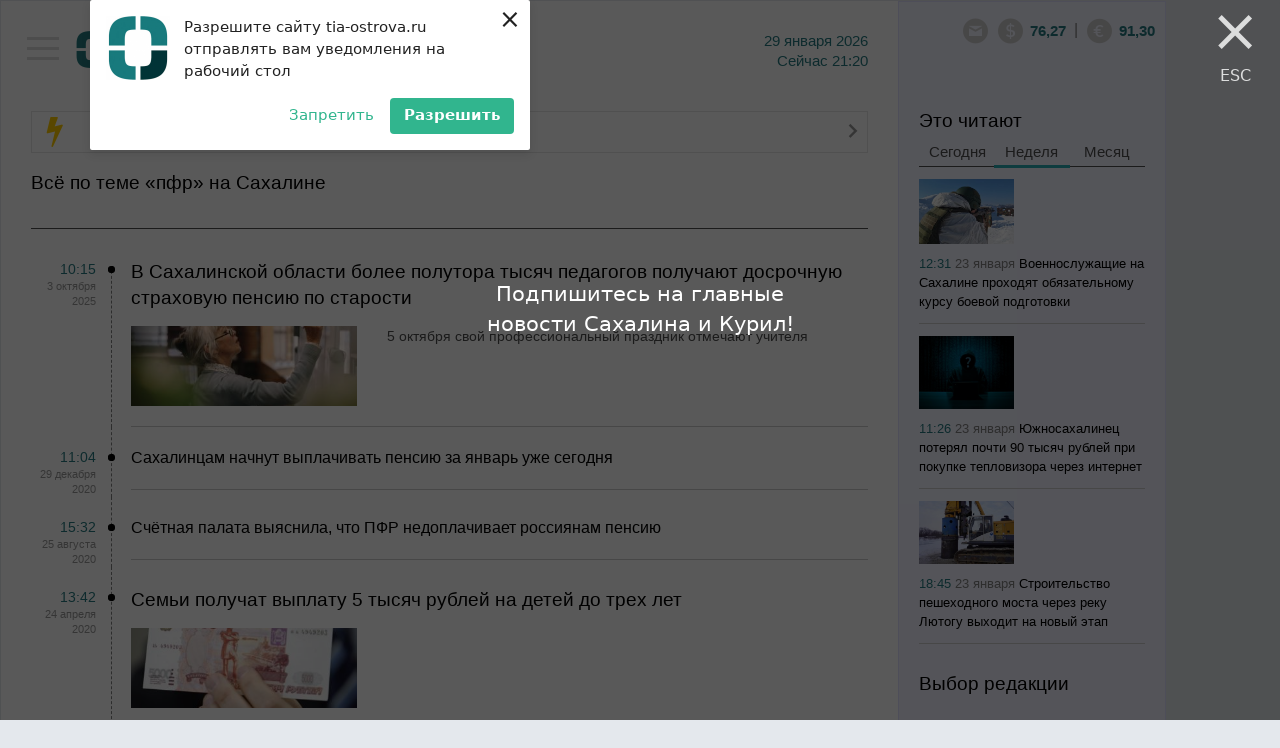

--- FILE ---
content_type: text/html; charset=utf-8
request_url: https://tia-ostrova.ru/news/tag/372/
body_size: 9417
content:

<!DOCTYPE html>

<html lang="en">



<head>



	<meta charset="utf-8" />



	<title itemprop="name">Материалы на тему: пфр - Сахалин</title>

	<meta itemprop="description" content="" name="description" />

	<meta content="" name="keywords" />

	
	<link rel="shortcut icon" href="/img/favicon/favicon.ico" type="image/x-icon" />

	<link rel="icon" href="/img/favicon/favicon.ico" type="image/x-icon">

	<link rel="apple-touch-icon" sizes="57x57" href="/img/favicon/apple-icon-57x57.png">

	<link rel="apple-touch-icon" sizes="60x60" href="/img/favicon/apple-icon-60x60.png">

	<link rel="apple-touch-icon" sizes="72x72" href="/img/favicon/apple-icon-72x72.png">

	<link rel="apple-touch-icon" sizes="76x76" href="/img/favicon/apple-icon-76x76.png">

	<link rel="apple-touch-icon" sizes="114x114" href="/img/favicon/apple-icon-114x114.png">

	<link rel="apple-touch-icon" sizes="120x120" href="/img/favicon/apple-icon-120x120.png">

	<link rel="apple-touch-icon" sizes="144x144" href="/img/favicon/apple-icon-144x144.png">

	<link rel="apple-touch-icon" sizes="152x152" href="/img/favicon/apple-icon-152x152.png">

	<link rel="apple-touch-icon" sizes="180x180" href="/img/favicon/apple-icon-180x180.png">

	<link rel="icon" type="image/png" sizes="192x192"  href="/img/favicon/android-icon-192x192.png">

	<link rel="icon" type="image/png" sizes="32x32" href="/img/favicon/favicon-32x32.png">

	<link rel="icon" type="image/png" sizes="96x96" href="/img/favicon/favicon-96x96.png">

	<link rel="icon" type="image/png" sizes="16x16" href="/img/favicon/favicon-16x16.png">

	<link rel="manifest" href="/img/favicon/manifest.json">
	<link rel="alternate" type="application/rss+xml" title="Новости Сахалина и Курил в RSS" href="/rss.php" />
	<meta name="msapplication-TileColor" content="#ffffff">
	<meta name="msapplication-TileImage" content="/img/favicon/ms-icon-144x144.png">
	<meta name="theme-color" content="#ffffff">
	<meta http-equiv="X-UA-Compatible" content="IE=edge" />
	<meta name="viewport" content="width=device-width, initial-scale=1, maximum-scale=1" />
	<link rel="stylesheet" href="/libs/bootstrap/css/bootstrap.min.css" />
	<link rel="stylesheet" href="/libs/font-awesome/css/font-awesome.min.css" />
	<link type="text/css" rel="stylesheet" href="/libs/light-slider/css/lightslider.css" />
	<link rel="stylesheet"  href="/libs/light-gallery/css/lightgallery.css"/>

	<link rel="stylesheet" href="/libs/pagination/simplePagination.css">

	<link rel="stylesheet" href="/css/main.css" />

	<link rel="stylesheet" href="/css/media.css" />

	<script src='https://www.google.com/recaptcha/api.js'></script>
<script charset="UTF-8" src="//web.webpushs.com/js/push/8616e3a921be25c4a011f85b956ebfce_1.js" async></script>
<!-- script data-ad-client="ca-pub-0836765022082730" async src="https://pagead2.googlesyndication.com/pagead/js/adsbygoogle.js"></script -->
</head>

<body>


<nav id="menu" class="slideout-menu">

	<header>

		<ul class="menu">

			<li data-id="0" ><a href="/">Главная</a></li>

			
				<li data-id="4" ><a href="/news/politika/">Политика</a></li>

			
				<li data-id="5" ><a href="/news/zakon/">Закон</a></li>

			
				<li data-id="6" ><a href="/news/ekonomika/">Экономика</a></li>

			
				<li data-id="7" ><a href="/news/proisshestviya/">Происшествия</a></li>

			
				<li data-id="8" ><a href="/news/obschestvo/">Общество</a></li>

			
				<li data-id="14" ><a href="/news/kul-tura/">Культура</a></li>

			
				<li data-id="15" ><a href="/news/sport/">Спорт</a></li>

			
				<li data-id="16" ><a href="/news/interv-yu/">Интервью</a></li>

			
				<li data-id="20" ><a href="/news/articles/">Статьи</a></li>

			
			<li class="delimiter"></li>

			
				<li class="other "><a href="/vybor-redakcii/">Выбор редакции</a></li>

			
				<li class="other "><a href="/photoreportagi/">Фоторепортажи</a></li>

			
				<li class="other "><a href="/myislandsmyfuture/">Мои острова - моё будущее</a></li>

			
				<li class="other "><a href="/analitika/">Аналитика</a></li>

			
									<li class="other "><a href="/interview/">Опросы</a></li>


			<li class="delimiter"></li>

			
			<li class="other "><a href="/arhive/">Архив</a></li>

		</ul>

		
		<form id="searchForm" method="post" action="/poisk/">

			<div class="form-group">

				<input type="text" name="search" class="form-control search" placeholder="Поиск">

				<button type="submit" class="btn btn-search"><i class="icon-14"></i></button>

			</div>

		</form>

	</header>

</nav>



<main id="panel" class="panel slideout-panel ">

    <header class="panel-header">

		<button class="btn-hamburger js-slideout-toggle"><span></span></button>

		<div class="container">

			<div class="row">
				<div class="left">
<!-- center>
<a href="http://ski-gv.ru/"><img src="/images/banner/gv.jpg"></a><br><br>
<a href="http://tourism.sakhalin.gov.ru/"><img src="/images/banner/kurily2018-2.gif"></center></a><br -->



					<a class="logo" href="/"><img src="/img/logo.png" alt="Тихоокеанское 
информационное агентство"/></a>

					<div class="name">Тихоокеанское <br/>информационное агентство</div>

					<div class="date">29  Января 2026<br/><span class='today'>Сейчас</span> 21:20</div>

					<div class="clearfix"></div>

				</div>

				<div class="right">

					<div>

						<div class="icons-shares">

							<ul class="row soc">

								<li><a target="_blank" rel="nofollow" href="#"><i class="icon-6"></i></a></li>

								<li><a target="_blank" rel="nofollow" href="#"><i class="icon-7"></i></a></li>

								<li><a target="_blank" rel="nofollow" href="#"><i class="icon-8"></i></a></li>

								<li><a target="_blank" rel="nofollow" href="#"><i class="icon-9"></i></a></li>

								<li><a target="_blank" rel="nofollow" href="#"><i class="icon-10"></i></a></li>

								<li><a target="_blank" rel="nofollow" href="#"><i class="icon-11"></i></a></li>

								<li><a target="_blank" rel="nofollow" href="#"><i class="icon-12"></i></a></li>

								<li><a target="_blank" rel="nofollow" href="#"><i class="icon-13"></i></a></li>

							</ul>

						</div>

						<a style=" display: none; " class="ico ico-shares" href="#"><i class="icon-1"></i></a><a class="ico" rel="nofollow" href="mailto:redactor@tia-ostrova.ru"><i class="icon-2"></i></a>

						<!-- div class="dropdown">

							<a class="dropdown-toggle" data-toggle="dropdown" href="#">RU <span class="caret"></span></a>

							<ul class="dropdown-menu" role="menu" aria-labelledby="dLabel">

								<li class="active"><a tabindex="-1" href="/news/tag/372/">RU</a></li>

								<li ><a tabindex="-1" href="/news/tag/372/?lang=_eng">EN</a></li>

								<li ><a tabindex="-1" href="/news/tag/372/?lang=_kor">KR</a></li>

							</ul>

						</div -->

					<!-- /div>

					<div --><span class="ico"><i class="icon-3"></i></span><span class="text" id="val-usd">76,27</span><span class="del">|</span><span class="ico"><i class="icon-4"></i></span><span class="text" id="val-eur">91,30</span><!-- span class="del">|</span><span class="ico"><i class="icon-5"></i></span><span class="text" id="val-oil">66,91</span --></div>

				</div>

			</div>

		</div>

    </header>
<article>
	<meta itemprop="identifier" content="372">





<section class="box">


	<div class="container">


		<div class="row">


			<div class="left">


				<!--chached 29.01.2026 21:02:56--><div class="box-molniy"><i class="icon-15"></i><span><a href="/news/proisshestviya/198594/">На выезде из Южно-Сахалинска произошла авария</a></span><a href="/news/proisshestviya/198594/"><i class="icon-20"></i></a></div>

                

				
				<h3 >Всё по теме &laquo;пфр&raquo; на Сахалине					
				</h3>
				<hr class="sm">

				<form id="formFilter">

					<input type="hidden" name="page" id="page" value="0">

					<input type="hidden" name="lang" value="_rus">

					<input type="hidden" name="id_tags" value="372">

					

					<input type="hidden" name="cur_lang_url" value="">

					<input type="hidden" name="url" id="url" value="/core/load_news.php">

					<input type="hidden" name="limit" value="10">

					<input type="hidden" name="status_r" value="">

					

					
						<input type="hidden" name="id_category" value="">

					
				</form>

				<div>

					<ul class="news-main" id="load-data"></ul>

				</div>

				<div id="load-img" class="text-center"><img src="/img/loading.gif" width="60" alt=""/></div>

				<div id="download" class="download"><a href="javascript: load_Data();"><i class="fa fa-spinner"></i> Загрузить еще</a></div>

				<div class="clearfix"></div>

			</div>

			<!--chached 29.01.2026 21:02:56--><div class="right"><div id="block-fixed"><div class="row"><div class="col-6"><h3 class="m_b_6">Это читают</h3><ul class="nav nav-tabs"><li><a href="#tab-today" data-toggle="tab">Сегодня</a></li><li class="active"><a href="#tab-week" data-toggle="tab">Неделя</a></li><li><a href="#tab-month" data-toggle="tab">Месяц</a></li></ul><div class="tab-content"><div class="tab-pane fade" id="tab-today"><ul class="news-sm"><li><img src="/images/news/s773ea6949ebe.jpg" alt=""Остров Сахалин" стал любимой книгой Чехова у островитян " title=""Остров Сахалин" стал любимой книгой Чехова у островитян "/><br/><span class="date">08:59 <span>Сегодня</span></span> <a href="/news/obschestvo/198581/">"Остров Сахалин" стал любимой книгой Чехова у островитян </a></li><li><img src="/images/news/s38d6bd944384.jpg" alt="Педагог из Ростовской области смогла реализовать себя на Сахалине благодаря программе "Земский учитель"" title="Педагог из Ростовской области смогла реализовать себя на Сахалине благодаря программе "Земский учитель""/><br/><span class="date">11:04 <span>Сегодня</span></span> <a href="/news/obschestvo/198585/">Педагог из Ростовской области смогла реализовать себя на Сахалине благодаря программе "Земский учитель"</a></li><li><img src="/images/news/s9349ce50e26b.jpg" alt="Сахалинец нашел телефон и, подобрав несложный пароль к банковскому приложению, украл деньги" title="Сахалинец нашел телефон и, подобрав несложный пароль к банковскому приложению, украл деньги"/><br/><span class="date">09:40 <span>Сегодня</span></span> <a href="/news/proisshestviya/198584/">Сахалинец нашел телефон и, подобрав несложный пароль к банковскому приложению, украл деньги</a></li><li><img src="/images/news/sef0a68379325.jpg" alt="На выезде из Южно-Сахалинска произошла авария" title="На выезде из Южно-Сахалинска произошла авария"/><br/><span class="date">13:56 <span>Сегодня</span></span> <a href="/news/proisshestviya/198594/">На выезде из Южно-Сахалинска произошла авария</a></li></ul></div><div class="tab-pane fade in active" id="tab-week"><ul class="news-sm"><li><img src="/images/news/s20b9008f7623.jpg" alt="Военнослужащие на Сахалине проходят обязательному курсу боевой подготовки" title="Военнослужащие на Сахалине проходят обязательному курсу боевой подготовки"/><br/><span class="date">12:31 <span>23 Января</span></span> <a href="/news/obschestvo/198495/">Военнослужащие на Сахалине проходят обязательному курсу боевой подготовки</a></li><li><img src="/images/news/s7cc3a705f028.jpg" alt="Южносахалинец потерял почти 90 тысяч рублей при покупке тепловизора через интернет" title="Южносахалинец потерял почти 90 тысяч рублей при покупке тепловизора через интернет"/><br/><span class="date">11:26 <span>23 Января</span></span> <a href="/news/proisshestviya/198493/">Южносахалинец потерял почти 90 тысяч рублей при покупке тепловизора через интернет</a></li><li><img src="/images/news/sf6b61d2881e1.jpg" alt="Строительство пешеходного моста через реку Лютогу выходит на новый этап" title="Строительство пешеходного моста через реку Лютогу выходит на новый этап"/><br/><span class="date">18:45 <span>23 Января</span></span> <a href="/news/obschestvo/198508/">Строительство пешеходного моста через реку Лютогу выходит на новый этап</a></li><li><img src="/images/news/s54164a365aed.jpg" alt="На крупнейшей ТЭЦ Сахалина начали возводить новый энергоблок " title="На крупнейшей ТЭЦ Сахалина начали возводить новый энергоблок "/><br/><span class="date">09:35 <span>23 Января</span></span> <a href="/news/obschestvo/198486/">На крупнейшей ТЭЦ Сахалина начали возводить новый энергоблок </a></li></ul></div><div class="tab-pane fade" id="tab-month"><ul class="news-sm"><li><img src="/images/news/s7125de3cfded.jpg" alt="В Южно-Сахалинске подвели итоги года в сфере образования" title="В Южно-Сахалинске подвели итоги года в сфере образования"/><br/><span class="date">12:27 <span>30 Декабря</span></span> <a href="/news/obschestvo/198284/">В Южно-Сахалинске подвели итоги года в сфере образования</a></li><li><img src="/images/news/s0e7e3ca59c6b.jpg" alt="Судебные приставы выдворили с Сахалина группу нелегальных мигрантов" title="Судебные приставы выдворили с Сахалина группу нелегальных мигрантов"/><br/><span class="date">15:38 <span>29 Декабря</span></span> <a href="/news/proisshestviya/198272/">Судебные приставы выдворили с Сахалина группу нелегальных мигрантов</a></li><li><img src="/images/news/s56252678faf9.jpg" alt="С декабря увеличен повышающий коэффициент за отсутствие индивидуальных приборов учета воды" title="С декабря увеличен повышающий коэффициент за отсутствие индивидуальных приборов учета воды"/><br/><span class="date">09:57 <span>30 Декабря</span></span> <a href="/news/proisshestviya/198280/">С декабря увеличен повышающий коэффициент за отсутствие индивидуальных приборов учета воды</a></li><li><img src="/images/news/scd340f3bec38.jpg" alt="Все городские и коммунальные службы Южно-Сахалинска будут работать в режиме повышенной готовности" title="Все городские и коммунальные службы Южно-Сахалинска будут работать в режиме повышенной готовности"/><br/><span class="date">13:50 <span>30 Декабря</span></span> <a href="/news/proisshestviya/198289/">Все городские и коммунальные службы Южно-Сахалинска будут работать в режиме повышенной готовности</a></li></ul></div></div></div><div class="col-6"><h3>Выбор редакции</h3><hr class="sm"/><ul class="news-sm"><li><span class="date">11:04 <span>Сегодня</span></span> <a href="/news/obschestvo/198585/">Педагог из Ростовской области смогла реализовать себя на Сахалине благодаря программе "Земский учитель"</a></li><li><span class="date">10:28 <span>Вчера</span></span> <a href="/news/kul-tura/198562/">Сахалинская библиотека объявила сбор книг в рамках всероссийской акции</a></li><li><span class="date">09:36 <span>27 Января</span></span> <a href="/news/proisshestviya/198538/">В автобусах Южно-Сахалинска участились случаи падения пассажиров</a></li><li><span class="date">11:15 <span>26 Января</span></span> <a href="/news/kul-tura/198516/">На Сахалине открылась выставка новых книг по рыбоводству, кинологии и психологии</a></li></ul></div><div class="clearfix"></div><!-- временно закомментированные фоторепортажи <div class="col-12"><h3 class="m_b_10">Фоторепортажи</h3><hr class="sm"/><ul class="row foto-sm"></ul></div>конец --><div class="col-12"><h3 class="m_b_10">Мои острова - моё будущее</h3><hr class="sm"/><ul class="news-sm"><li><img src="/images/useful/s22b369b2ae16.jpg" alt="Студентка Алина Нурланова: На Сахалине есть все, чтобы строить здесь свое будущее" title="Студентка Алина Нурланова: На Сахалине есть все, чтобы строить здесь свое будущее"/><br/><span class="date">09:25 <span>29 Ноября</span></span> <a href="/myislandsmyfuture/24/">Студентка Алина Нурланова: На Сахалине есть все, чтобы строить здесь свое будущее</a></li><li><img src="/images/useful/se11e3e81ee3b.jpg" alt="Скалолаз Александр Назин: На вершине чувствуешь себя свободным" title="Скалолаз Александр Назин: На вершине чувствуешь себя свободным"/><br/><span class="date">21:00 <span>25 Ноября</span></span> <a href="/myislandsmyfuture/23/">Скалолаз Александр Назин: На вершине чувствуешь себя свободным</a></li><li><img src="/images/useful/sf8ce054e6b70.jpg" alt="Художница Марина Пузик: Хочу сделать Сахалин красивее" title="Художница Марина Пузик: Хочу сделать Сахалин красивее"/><br/><span class="date">11:10 <span>15 Ноября</span></span> <a href="/myislandsmyfuture/22/">Художница Марина Пузик: Хочу сделать Сахалин красивее</a></li><li><img src="/images/useful/s1e70d9a9eff3.jpg" alt="Сооснователь фотомастерской Александр Гайворон: Никто не покажет Сахалин лучше сахалинца" title="Сооснователь фотомастерской Александр Гайворон: Никто не покажет Сахалин лучше сахалинца"/><br/><span class="date">21:29 <span>8 Ноября</span></span> <a href="/myislandsmyfuture/21/">Сооснователь фотомастерской Александр Гайворон: Никто не покажет Сахалин лучше сахалинца</a></li></ul><!-- a href="http://sakhalin.rosautoprokat.ru"><img class="banner" src="/images/reklama/c7eab71c8637.jpg" alt="Реклама 1" title="Реклама 1"/></a --></div><div class="col-6"><a href="http://www.tia-ostrova.ru/"><img class="banner" src="/images/reklama/73f454e3aae6.jpg" alt="Реклама 2" title="Реклама 2"/></a><h3 class="m_b_10">Аналитика</h3><hr class="sm"/><ul class="news-sm"><li><img src="/images/analitic/s3be11f9a3cc6.jpg" alt="Товарищ Си – о человеческом капитале" title="Товарищ Си – о человеческом капитале"/><br/><span class="date">18:12 <span>21 Ноября</span></span> <a href="/analitika/47/">Товарищ Си – о человеческом капитале</a></li><li><img src="/images/analitic/s9e3a9eff7b1d.jpg" alt="Безопасно ли подключаться к открытой сети Wi-Fi?" title="Безопасно ли подключаться к открытой сети Wi-Fi?"/><br/><span class="date">09:37 <span>12 Июля</span></span> <a href="/analitika/46/">Безопасно ли подключаться к открытой сети Wi-Fi?</a></li><li><img src="/images/analitic/sf4b6f983a4fa.jpg" alt="Мэрия Южно-Сахалинска заявила, что при развитии застроенных территорий прежде всего учитываются интересы людей " title="Мэрия Южно-Сахалинска заявила, что при развитии застроенных территорий прежде всего учитываются интересы людей "/><br/><span class="date">12:05 <span>14 Мая</span></span> <a href="/analitika/45/">Мэрия Южно-Сахалинска заявила, что при развитии застроенных территорий прежде всего учитываются интересы людей </a></li><li><img src="/images/analitic/s2aa64d8c6fd9.jpg" alt="На Сахалине пройдет климатическая неделя" title="На Сахалине пройдет климатическая неделя"/><br/><span class="date">11:59 <span>13 Мая</span></span> <a href="/analitika/44/">На Сахалине пройдет климатическая неделя</a></li></ul></div><div class="clearfix"></div><div class="col-12"><h3 class="m_b_10">Опрос</h3><hr class="sm"/><p class="quest">Какой губернатор Сахалинской области, по-вашему, лучше всего управлял ей?</p><form id="questForm" method="POST" action="/interview/38/"><div class="form-group m_b_6"><input type="radio" id="quest_1" name="quest" value="126" class="radio"><label for="quest_1">Валентин Федоров</label></div><div class="form-group m_b_6"><input type="radio" id="quest_2" name="quest" value="127" class="radio"><label for="quest_2">Евгений Краснояров</label></div><div class="form-group m_b_6"><input type="radio" id="quest_3" name="quest" value="128" class="radio"><label for="quest_3">Игорь Фархутдинов</label></div><div class="form-group m_b_6"><input type="radio" id="quest_4" name="quest" value="129" class="radio"><label for="quest_4">Иван Малахов</label></div><div class="form-group m_b_6"><input type="radio" id="quest_5" name="quest" value="130" class="radio"><label for="quest_5">Александр Хорошавин</label></div><div class="form-group m_b_6"><input type="radio" id="quest_6" name="quest" value="131" class="radio"><label for="quest_6">Олег Кожемяко</label></div><div class="form-group m_b_6"><input type="radio" id="quest_7" name="quest" value="132" class="radio"><label for="quest_7">Валерий Лимаренко</label></div><div class="form-group m_t_20"><button class="btn btn-main" type="submit">Голосовать</button></div></form></div></div></div></div>
		</div>

	</div>

</section>

<script>

	Share = {

		vkontakte: function(purl, ptitle, pimg, text) {

			url  = 'http://vkontakte.ru/share.php?';

			url += 'url='          + encodeURIComponent(purl);

			url += '&title='       + encodeURIComponent(ptitle);

			url += '&description=' + encodeURIComponent(text);

			url += '&image='       + encodeURIComponent(pimg);

			url += '&noparse=true';

			Share.popup(url);

		},

		facebook: function(purl, ptitle, pimg, text) {

			url  = 'http://www.facebook.com/sharer.php?s=100';

			url += '&p[title]='     + encodeURIComponent(ptitle);

			url += '&p[summary]='   + encodeURIComponent(text);

			url += '&p[url]='       + encodeURIComponent(purl);

			url += '&p[images][0]=' + encodeURIComponent(pimg);

			Share.popup(url);

		},

		twitter: function(purl, ptitle) {

			url  = 'http://twitter.com/share?';

			url += 'text='      + encodeURIComponent(ptitle);

			url += '&url='      + encodeURIComponent(purl);

			url += '&counturl=' + encodeURIComponent(purl);

			Share.popup(url);

		},

		ok: function(purl, ptitle) {

			url  = 'http://www.ok.ru/dk?st.cmd=addShare&st.s=1';

			url += '&st.comments='      + encodeURIComponent(ptitle);

			url += '&st._surl='      + encodeURIComponent(purl);

			Share.popup(url);

		},

		popup: function(url) {

			window.open(url,'','toolbar=0,status=0,width=626,height=436');

		}

	};

</script>
</article>
	
	<footer class="panel-footer">
		<div class="container">
			<div class="p-left">
				<div class="item">
					<ul class="row">
											<li "><a href="/reklama/">Реклама</a></li>
											<li "><a href="/o-kompanii/">О компании</a></li>
											<li><a href="/arhive">АРХИВ НОВОСТЕЙ</a></li>
					</ul>
					<!-- <a class="add-yandex" target="_blank" rel="nofollow" href="http://www.yandex.ru/?add=165363&amp;from=promocode">Добавить в Яндекс</a> -->
					<ul hidden class="row soc">
						<li><a target="_blank" rel="nofollow" href="#"><i class="icon-6"></i></a></li>
						<li><a target="_blank" rel="nofollow" href="#"><i class="icon-7"></i></a></li>
						<li><a target="_blank" rel="nofollow" href="#"><i class="icon-8"></i></a></li>
						<li><a target="_blank" rel="nofollow" href="#"><i class="icon-9"></i></a></li>
						<li><a target="_blank" rel="nofollow" href="#"><i class="icon-10"></i></a></li>
						<li><a target="_blank" rel="nofollow" href="#"><i class="icon-11"></i></a></li>
						<li><a target="_blank" rel="nofollow" href="#"><i class="icon-12"></i></a></li>
						<li><a target="_blank" rel="nofollow" href="#"><i class="icon-13"></i></a></li>
					</ul>
					<div class="clearfix"></div>
				</div>
				<div class="item"><p>&copy; 2001 - 2025 ТИА &laquo;ОСТРОВА&raquo;. Редакция: <a href="mailto:redaktor@tia-ostrova.ru">redaktor@tia-ostrova.ru</a>. <strong><span style="font-size: 8pt;">18+</span></strong></p>
<p>На сайте распространяется продукция Тихоокеанского информационного агентства "Острова".</p>
<p>Свидетельство ИА № 15-0239 от 10.08.2001 г. || <a href="/news.php">Полный архив новостей Сахалинской области с 2001 года</a></p>
<p>При полном или частичном использовании материалов гиперссылка на ТИА "Острова" обязательна.</p>
<p>Реклама, информационное сотрудничество: <strong>(4242) 44-28-14.</strong></p></div>
			</div>
			<div class="p-right">

<!-- Yandex.Metrika informer -->
<a href="https://metrika.yandex.ru/stat/?id=25636595&amp;from=informer"
target="_blank" rel="nofollow"><img src="https://informer.yandex.ru/informer/25636595/3_1_FFFFFFFF_EFEFEFFF_0_pageviews"
style="width:88px; height:31px; border:0;" alt="Яндекс.Метрика" title="Яндекс.Метрика: данные за сегодня (просмотры, визиты и уникальные посетители)" class="ym-advanced-informer" data-cid="25636595" data-lang="ru" /></a>
<!-- /Yandex.Metrika informer -->

<!-- Yandex.Metrika counter -->
<script type="text/javascript" >
   (function(m,e,t,r,i,k,a){m[i]=m[i]||function(){(m[i].a=m[i].a||[]).push(arguments)};
   m[i].l=1*new Date();k=e.createElement(t),a=e.getElementsByTagName(t)[0],k.async=1,k.src=r,a.parentNode.insertBefore(k,a)})
   (window, document, "script", "https://mc.yandex.ru/metrika/tag.js", "ym");

   ym(25636595, "init", {
        clickmap:true,
        trackLinks:true,
        accurateTrackBounce:true,
        webvisor:true
   });
</script>
<noscript><div><img src="https://mc.yandex.ru/watch/25636595" style="position:absolute; left:-9999px;" alt="" /></div></noscript>
<!-- /Yandex.Metrika counter -->
				<!--LiveInternet counter--><script type="text/javascript"><!--
document.write("<a href='http://www.liveinternet.ru/click' "+
"target=_blank><img src='//counter.yadro.ru/hit?t14.13;r"+
escape(document.referrer)+((typeof(screen)=="undefined")?"":
";s"+screen.width+"*"+screen.height+"*"+(screen.colorDepth?
screen.colorDepth:screen.pixelDepth))+";u"+escape(document.URL)+
";"+Math.random()+
"' alt='' title='LiveInternet: показано число просмотров за 24"+
" часа, посетителей за 24 часа и за сегодня' "+
"border='0' width='0' height='0'><\/a>")
//--></script>

<!--/LiveInternet-->
				<br/>
				<div class="wbest">разработано <a href="http://wbest.ru?utm_source=site-client&utm_medium=banner&utm_campaign=wbest&utm_content=tia-ostrova" target="_blank" rel="nofollow"><div class="img"></div></a></div>
			</div>
			<div class="clearfix"></div>
		</div>
    </footer>
</main>
<div id="toTop"><i class="fa fa-angle-up"></i></div>



	
	<div class="modal fade" id="myModalMail" tabindex="-1" role="dialog" aria-labelledby="myModalLabel" aria-hidden="true">
	  <div class="modal-dialog">
		<div class="modal-content">
			<button type="button" class="close modal-close" data-dismiss="modal" aria-hidden="true">×</button>
			<div class="modal-header">
				<h3>Подписка на рассылку</h3> <span class="slesh">/</span>
				<button type="button" class="close" data-dismiss="modal" aria-hidden="true">Закрыть окно</button>
				<div class="clearfix"></div>
			</div>
			<div class="modal-body">
				<form id="mailForm" class="form">
					<input type="hidden" name="reply" value="Ваша подписка успешно оформлена.">
					<input type="hidden" name="theme" value="Подписка на новости.">					
					<div class="form-group">
						<input type="email" name="email" value="" autocomplete="on" placeholder="Email" class="form-control" required="required">
					</div>
					<!--<div class="form-group podpis-group">
						<input type="checkbox" id="podpis_1" name="podpis_1" value="Главные новости дня Ежедневно в" class="checkbox"><label for="podpis_1">Главные новости дня</label>
						<span>Ежедневно в</span><input type="text" name="podpis_1_time" value="" placeholder="09:00" class="form-control time-control mask-time">
					</div>
					<div class="form-group podpis-group">
						<input type="checkbox" id="podpis_2" name="podpis_2" value="Главные новости недели Еженедельно в пятницу" class="checkbox"><label for="podpis_2">Главные новости недели</label>
						<span>Еженедельно в пятницу</span>
					</div>-->
					<div class="accordion" id="accordion2">
					  <div class="accordion-group">
						<div class="accordion-heading">
						  <a class="accordion-toggle" data-toggle="collapse" data-parent="#accordion2" href="#collapseOne">Пользовательское соглашение <i class="fa fa-caret-up"></i></a>
						</div>
						<div id="collapseOne" class="accordion-body collapse in">
						  <div class="accordion-inner"><p>Пользователь согласен на получение информационных сообщений, связанных с сайтом и/или тематикой сайта, персонализированных сообщений и/или рекламы, которые могут направляться по адресу электронной почты, указанному пользователем при регистрации на сайте.</p>

<p>Пользователь вправе в любое время и по любой причине отказаться от получения информационных сообщений путем нажатия на ссылку, содержащуюся в каждом информационном сообщении.</p></div>
						</div>
					  </div>
					</div>
					<div class="form-group check-group">
						<input type="checkbox" checked="" id="check_0" name="check_0" value="1" class="checkbox"><label for="check_0">Я согласен (а)</label>
					</div>
					<br/>
					<div class="form-group">
						<button type="submit" class="btn btn-main">Подписаться</button>
					</div>
				</form>
			</div>
		</div>
	  </div>
	</div>
	
	<div class="modal fade" id="myModalLogin" tabindex="-1" role="dialog" aria-labelledby="myModalLabel" aria-hidden="true">
	  <div class="modal-dialog">
		<div class="modal-content" id="avtorization">
			<div class="modal-header">
				<h3>Авторизация</h3> <span class="slesh">/</span> <a href="javascript:void(0);" onClick="$('#lostpass').hide();$('#avtorization').hide();$('#registration').show();">Зарегистрироваться</a> <span class="slesh m_l_10">/</span>
				<button type="button" class="close" data-dismiss="modal" aria-hidden="true">Закрыть окно</button>
				<div class="clearfix"></div>
			</div>
			<div class="modal-body">
				<form id="loginForm" class="form">	
					<input type="hidden" name="lang" value="_rus">
					<div class="form-group">
						<input type="text" name="login" value="" autocomplete="on" placeholder="Логин" class="form-control" required="required">
					</div>
					<div class="form-group">
						<input type="password" name="pass" value="" autocomplete="on" placeholder="Пароль" class="form-control" required="required">
					</div>
					<div class="form-group m_w_280 text-right">
						<a href="javascript:void(0);" onClick="$('#lostpass').show();$('#avtorization').hide();$('#registration').hide();">Забыли пароль?</a>
					</div>
					<br/>
					<div class="form-group">
						<button type="submit" class="btn btn-main">Войти</button>
					</div>
				</form>
			</div>
		</div>
		<div class="modal-content" id="registration" style="display:none;">
			<div class="modal-header">
				<h3>Регистрация</h3> <span class="slesh">/</span> <a href="javascript:void(0);" onClick="$('#lostpass').hide();$('#avtorization').show();$('#registration').hide();">Авторизоваться</a> <span class="slesh m_l_10">/</span>
				<button type="button" class="close" data-dismiss="modal" aria-hidden="true">Закрыть окно</button>
				<div class="clearfix"></div>
			</div>
			<div class="modal-body">
				<form id="regForm" class="form">
					<input type="hidden" name="lang" value="_rus">
					<div class="row m_w_600">
						<div class="col-sm-6">
							<div class="form-group">
								<input type="text" name="login" value="" autocomplete="on" placeholder="Логин" class="form-control" required="required">
							</div>
						</div>
						<div class="col-sm-6">
							<div class="form-group">
								<input type="text" name="name" value="" autocomplete="on" placeholder="Имя" class="form-control" required="required">
							</div>
						</div>
						<div class="col-sm-6">
							<div class="form-group">
								<input type="email" name="email" value="" autocomplete="on" placeholder="Email" class="form-control" required="required">
							</div>
						</div>
						<div class="col-sm-6">
							<div class="form-group">
								<input type="tel" name="tel" value="" autocomplete="on" placeholder="Телефон" class="form-control mask-tel" required="required">
							</div>
						</div>
						<div class="col-sm-6">
							<div class="form-group">
								<input type="password" name="pass" value="" autocomplete="on" placeholder="Пароль" class="form-control" required="required">
							</div>
						</div>
						<div class="col-sm-6">
							<div class="form-group">
								<input type="password" name="pass_check" value="" autocomplete="off" placeholder="Повторите пароль" class="form-control" required="required">
							</div>
						</div>
					</div>
					<br/>
					<div class="form-group">
						<button type="submit" class="btn btn-main">Зарегистрироваться</button>
					</div>
				</form>
			</div>
		</div>
		<div class="modal-content" id="lostpass" style="display:none;">
			<div class="modal-header">
				<h3>Восстановление пароля</h3> <span class="slesh">/</span> <a href="javascript:void(0);" onClick="$('#lostpass').hide();$('#avtorization').show();$('#registration').hide();">Авторизоваться</a> <span class="slesh m_l_10">/</span>
				<button type="button" class="close" data-dismiss="modal" aria-hidden="true">Закрыть окно</button>
				<div class="clearfix"></div>
			</div>
			<div class="modal-body">
				<form id="lostPassForm" class="form">
					<input type="hidden" name="lang" value="_rus">
					<div class="form-group">
						<input type="email" name="email" value="" autocomplete="on" placeholder="Email" class="form-control" required="required">
					</div><br/>
					<div class="form-group">
						<button type="submit" class="btn btn-main">Восстановить</button>
					</div>
				</form>
			</div>
		</div>
	  </div>
	</div>
	<div class="modal fade" id="myModalOpen" tabindex="-1" role="dialog" aria-labelledby="myModalLabel" aria-hidden="true">
	  <div class="modal-dialog">
		<div class="modal-content">
			<div class="modal-header">
				<h3>Редактировать отзыв</h3>
				<span class="slesh">/</span>
				<button type="button" class="close" data-dismiss="modal" aria-hidden="true">Закрыть окно</button>
			</div>
			<div class="modal-body">

			</div>
		</div>
	  </div>
	</div>
	
	<div class="modal fade" id="myModal" tabindex="-1" role="dialog" aria-labelledby="myModalLabel" aria-hidden="true">
	  <div class="modal-dialog">
		<div class="modal-content">
			<div class="modal-header">
				<button type="button" class="close" data-dismiss="modal" aria-hidden="true">×</button>
				<h3></h3>
			</div>
			<div class="modal-body">

			</div>
		</div>
	  </div>
	</div>
	<!--[if lt IE 9]>
		<script src="/libs/html5shiv/es5-shim.min.js"></script>
		<script src="/libs/html5shiv/html5shiv.min.js"></script>
		<script src="/libs/html5shiv/html5shiv-printshiv.min.js"></script>
		<script src="/libs/respond/respond.min.js"></script>
	<![endif]-->
	<script charset="UTF-8" src="//cdn.sendpulse.com/js/push/4c689e5cd02f87b751ba7bf0db75d131_0.js" async></script -->
	<script src="/libs/jquery/jquery-1.11.2.min.js"></script>
	<script src="/libs/modernizr/modernizr.js"></script>
	<script src="/libs/bootstrap/js/bootstrap.min.js"></script>
	<script src="/libs/waypoints/waypoints.min.js"></script>
	<script src="/libs/plugins-scroll/plugins-scroll.js"></script>
	<script src="/libs/light-slider/js/lightslider.js"></script>
	<script src="/libs/light-gallery/js/lightgallery.js"></script>
	<script src="/libs/light-gallery/js/lg-fullscreen.js"></script>
	<script src="/libs/light-gallery/js/lg-thumbnail.js"></script>
	<script src="/libs/slideout/slideout.js"></script>
	<script src="/libs/mask/jquery.mask.js"></script>
	<script src="/libs/pagination/hl-all.js"></script>
	<script src="/libs/pagination/jquery.simplePagination.js"></script>
	<script src="/js/common.js"></script>
	<script>
					load_Data();
							</script>
</body>
</html>


--- FILE ---
content_type: application/javascript
request_url: https://tia-ostrova.ru/libs/plugins-scroll/plugins-scroll.js
body_size: 2769
content:
(function(e){e.extend({browserSelector:function(){var e=navigator.userAgent,t=e.toLowerCase(),n=function(e){return t.indexOf(e)>-1},r="gecko",i="webkit",s="safari",o="opera",u=document.documentElement,a=[!/opera|webtv/i.test(t)&&/msie\s(\d)/.test(t)?"ie ie"+parseFloat(navigator.appVersion.split("MSIE")[1]):n("firefox/2")?r+" ff2":n("firefox/3.5")?r+" ff3 ff3_5":n("firefox/3")?r+" ff3":n("gecko/")?r:n("opera")?o+(/version\/(\d+)/.test(t)?" "+o+RegExp.jQuery1:/opera(\s|\/)(\d+)/.test(t)?" "+o+RegExp.jQuery2:""):n("konqueror")?"konqueror":n("chrome")?i+" chrome":n("iron")?i+" iron":n("applewebkit/")?i+" "+s+(/version\/(\d+)/.test(t)?" "+s+RegExp.jQuery1:""):n("mozilla/")?r:"",n("j2me")?"mobile":n("iphone")?"iphone":n("ipod")?"ipod":n("mac")?"mac":n("darwin")?"mac":n("webtv")?"webtv":n("win")?"win":n("freebsd")?"freebsd":n("x11")||n("linux")?"linux":"","js"];c=a.join(" ");u.className+=" "+c}})})(jQuery);(function(e){e.extend({smoothScroll:function(){function c(){var e=false;if(document.URL.indexOf("google.com/reader/view")>-1){e=true}if(t.excluded){var r=t.excluded.split(/[,\n] ?/);r.push("mail.google.com");for(var i=r.length;i--;){if(document.URL.indexOf(r[i])>-1){a&&a.disconnect();N("mousewheel",g);e=true;n=true;break}}}if(e){N("keydown",y)}if(t.keyboardSupport&&!e){T("keydown",y)}}function h(){if(!document.body)return;var e=document.body;var i=document.documentElement;var f=window.innerHeight;var l=e.scrollHeight;o=document.compatMode.indexOf("CSS")>=0?i:e;u=e;c();s=true;if(top!=self){r=true}else if(l>f&&(e.offsetHeight<=f||i.offsetHeight<=f)){var h=false;var p=function(){if(!h&&i.scrollHeight!=document.height){h=true;setTimeout(function(){i.style.height=document.height+"px";h=false},500)}};i.style.height="auto";setTimeout(p,10);var d={attributes:true,childList:true,characterData:false};a=new _(p);a.observe(e,d);if(o.offsetHeight<=f){var v=document.createElement("div");v.style.clear="both";e.appendChild(v)}}if(document.URL.indexOf("mail.google.com")>-1){var m=document.createElement("style");m.innerHTML=".iu { visibility: hidden }";(document.getElementsByTagName("head")[0]||i).appendChild(m)}else if(document.URL.indexOf("www.facebook.com")>-1){var g=document.getElementById("home_stream");g&&(g.style.webkitTransform="translateZ(0)")}if(!t.fixedBackground&&!n){e.style.backgroundAttachment="scroll";i.style.backgroundAttachment="scroll"}}function m(e,n,r,i){i||(i=1e3);k(n,r);if(t.accelerationMax!=1){var s=+(new Date);var o=s-v;if(o<t.accelerationDelta){var u=(1+30/o)/2;if(u>1){u=Math.min(u,t.accelerationMax);n*=u;r*=u}}v=+(new Date)}p.push({x:n,y:r,lastX:n<0?.99:-.99,lastY:r<0?.99:-.99,start:+(new Date)});if(d){return}var a=e===document.body;var f=function(s){var o=+(new Date);var u=0;var l=0;for(var c=0;c<p.length;c++){var h=p[c];var v=o-h.start;var m=v>=t.animationTime;var g=m?1:v/t.animationTime;if(t.pulseAlgorithm){g=P(g)}var y=h.x*g-h.lastX>>0;var b=h.y*g-h.lastY>>0;u+=y;l+=b;h.lastX+=y;h.lastY+=b;if(m){p.splice(c,1);c--}}if(a){window.scrollBy(u,l)}else{if(u)e.scrollLeft+=u;if(l)e.scrollTop+=l}if(!n&&!r){p=[]}if(p.length){M(f,e,i/t.frameRate+1)}else{d=false}};M(f,e,0);d=true}function g(e){if(!s){h()}var n=e.target;var r=x(n);if(!r||e.defaultPrevented||C(u,"embed")||C(n,"embed")&&/\.pdf/i.test(n.src)){return true}var i=e.wheelDeltaX||0;var o=e.wheelDeltaY||0;if(!i&&!o){o=e.wheelDelta||0}if(!t.touchpadSupport&&A(o)){return true}if(Math.abs(i)>1.2){i*=t.stepSize/120}if(Math.abs(o)>1.2){o*=t.stepSize/120}m(r,-i,-o);e.preventDefault()}function y(e){var n=e.target;var r=e.ctrlKey||e.altKey||e.metaKey||e.shiftKey&&e.keyCode!==l.spacebar;if(/input|textarea|select|embed/i.test(n.nodeName)||n.isContentEditable||e.defaultPrevented||r){return true}if(C(n,"button")&&e.keyCode===l.spacebar){return true}var i,s=0,o=0;var a=x(u);var f=a.clientHeight;if(a==document.body){f=window.innerHeight}switch(e.keyCode){case l.up:o=-t.arrowScroll;break;case l.down:o=t.arrowScroll;break;case l.spacebar:i=e.shiftKey?1:-1;o=-i*f*.9;break;case l.pageup:o=-f*.9;break;case l.pagedown:o=f*.9;break;case l.home:o=-a.scrollTop;break;case l.end:var c=a.scrollHeight-a.scrollTop-f;o=c>0?c+10:0;break;case l.left:s=-t.arrowScroll;break;case l.right:s=t.arrowScroll;break;default:return true}m(a,s,o);e.preventDefault()}function b(e){u=e.target}function S(e,t){for(var n=e.length;n--;)w[E(e[n])]=t;return t}function x(e){var t=[];var n=o.scrollHeight;do{var i=w[E(e)];if(i){return S(t,i)}t.push(e);if(n===e.scrollHeight){if(!r||o.clientHeight+10<n){return S(t,document.body)}}else if(e.clientHeight+10<e.scrollHeight){overflow=getComputedStyle(e,"").getPropertyValue("overflow-y");if(overflow==="scroll"||overflow==="auto"){return S(t,e)}}}while(e=e.parentNode)}function T(e,t,n){window.addEventListener(e,t,n||false)}function N(e,t,n){window.removeEventListener(e,t,n||false)}function C(e,t){return(e.nodeName||"").toLowerCase()===t.toLowerCase()}function k(e,t){e=e>0?1:-1;t=t>0?1:-1;if(i.x!==e||i.y!==t){i.x=e;i.y=t;p=[];v=0}}function A(e){if(!e)return;e=Math.abs(e);f.push(e);f.shift();clearTimeout(L);var t=f[0]==f[1]&&f[1]==f[2];var n=O(f[0],120)&&O(f[1],120)&&O(f[2],120);return!(t||n)}function O(e,t){return Math.floor(e/t)==e/t}function D(e){var n,r,i;e=e*t.pulseScale;if(e<1){n=e-(1-Math.exp(-e))}else{r=Math.exp(-1);e-=1;i=1-Math.exp(-e);n=r+i*(1-r)}return n*t.pulseNormalize}function P(e){if(e>=1)return 1;if(e<=0)return 0;if(t.pulseNormalize==1){t.pulseNormalize/=D(1)}return D(e)}var e={frameRate:150,animationTime:700,stepSize:80,pulseAlgorithm:true,pulseScale:8,pulseNormalize:1,accelerationDelta:20,accelerationMax:1,keyboardSupport:true,arrowScroll:50,touchpadSupport:true,fixedBackground:true,excluded:""};var t=e;var n=false;var r=false;var i={x:0,y:0};var s=false;var o=document.documentElement;var u;var a;var f=[120,120,120];var l={left:37,up:38,right:39,down:40,spacebar:32,pageup:33,pagedown:34,end:35,home:36};var p=[];var d=false;var v=+(new Date);var w={};setInterval(function(){w={}},10*1e3);var E=function(){var e=0;return function(t){return t.uniqueID||(t.uniqueID=e++)}}();var L;var M=function(){return window.requestAnimationFrame||window.webkitRequestAnimationFrame||function(e,t,n){window.setTimeout(e,n||1e3/60)}}();var _=window.MutationObserver||window.WebKitMutationObserver;T("mousedown",b);T("mousewheel",g);T("load",h)}})})(jQuery);